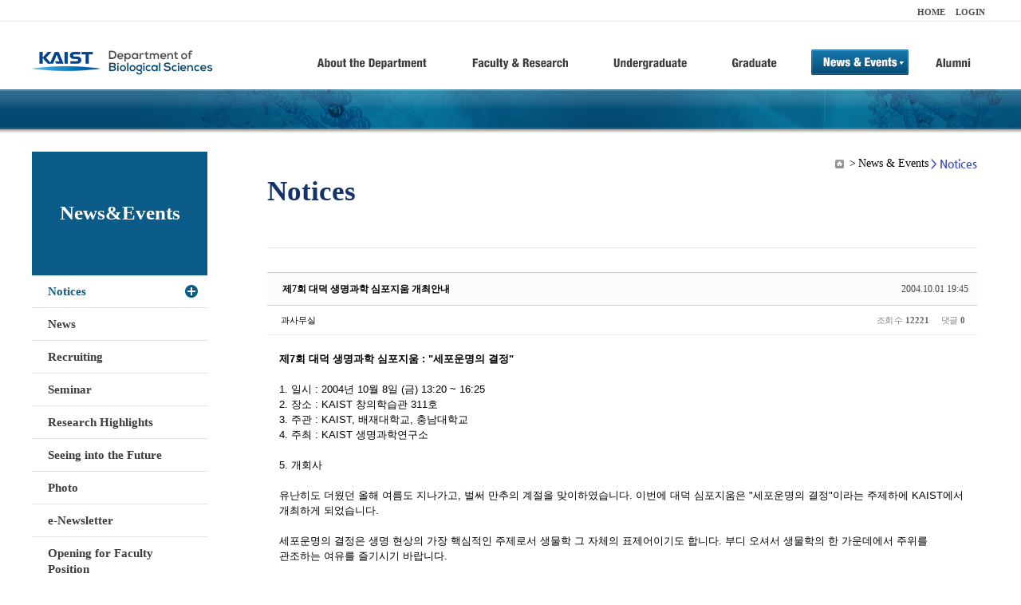

--- FILE ---
content_type: text/html; charset=UTF-8
request_url: https://bio.kaist.ac.kr/index.php?mid=bio_notice&page=15&order_type=asc&document_srl=3826&sort_index=readed_count
body_size: 10501
content:
<!DOCTYPE html>
<html lang="ko">
<head>
<!-- META -->
<meta charset="utf-8">
<meta name="Generator" content="XpressEngine">
<meta http-equiv="X-UA-Compatible" content="IE=edge">
<!-- TITLE -->
<title>생명과학과</title>
<!-- CSS -->
<link rel="stylesheet" href="/common/css/xe.min.css?20170912235542" />
<link rel="stylesheet" href="/common/js/plugins/ui/jquery-ui.min.css?20170912235542" />
<link rel="stylesheet" href="https://maxcdn.bootstrapcdn.com/font-awesome/4.2.0/css/font-awesome.min.css" />
<link rel="stylesheet" href="/modules/board/skins/sketchbook5/css/board.css?20180827100406" />
<!--[if lt IE 9]><link rel="stylesheet" href="/modules/board/skins/sketchbook5/css/ie8.css?20150813145402" />
<![endif]--><link rel="stylesheet" href="/modules/editor/styles/ckeditor_light/style.css?20170912235544" />
<!-- JS -->
<!--[if lt IE 9]><script src="/common/js/jquery-1.x.min.js?20200331145117"></script>
<![endif]--><!--[if gte IE 9]><!--><script src="/common/js/jquery.min.js?20200331145117"></script>
<!--<![endif]--><script src="/common/js/x.min.js?20200331145117"></script>
<script src="/common/js/xe.min.js?20200331145117"></script>
<script src="/modules/board/tpl/js/board.min.js?20200331145120"></script>
<!-- RSS -->
<!-- ICON -->

<script>
						if(!captchaTargetAct) {var captchaTargetAct = [];}
						captchaTargetAct.push("procBoardInsertDocument","procBoardInsertComment","procIssuetrackerInsertIssue","procIssuetrackerInsertHistory","procTextyleInsertComment");
						</script>
<script>
						if(!captchaTargetAct) {var captchaTargetAct = [];}
						captchaTargetAct.push("procMemberFindAccount","procMemberResendAuthMail","procMemberInsert");
						</script>

<link rel="canonical" href="https://bio.kaist.ac.kr/index.php?mid=bio_notice&amp;document_srl=3826" />
<meta name="description" content="제7회 대덕 생명과학 심포지움 : &quot;세포운명의 결정&quot; 1. 일시 : 2004년 10월 8일 (금) 13:20 ~ 16:25 2. 장소 : KAIST 창의학습관 311호 3. 주관 : KAIST, 배재대학교, 충남대학교 4. 주최 : KAIST 생명과학연구소 5. 개회사 유난히도 더웠던 올해 여름도 지나가고, 벌써 만추의 계절을 맞이하였습니다. 이번에 대덕 심포지움은 &quot;세포운명의 결정&quot;이라는 주제하에 KAIST에서 개최하게 되었습니다. 세포운명의 결정은..." />
<meta property="og:locale" content="ko_KR" />
<meta property="og:type" content="article" />
<meta property="og:url" content="https://bio.kaist.ac.kr/index.php?mid=bio_notice&amp;document_srl=3826" />
<meta property="og:title" content="교수진 - 제7회 대덕 생명과학 심포지움 개최안내" />
<meta property="og:description" content="제7회 대덕 생명과학 심포지움 : &quot;세포운명의 결정&quot; 1. 일시 : 2004년 10월 8일 (금) 13:20 ~ 16:25 2. 장소 : KAIST 창의학습관 311호 3. 주관 : KAIST, 배재대학교, 충남대학교 4. 주최 : KAIST 생명과학연구소 5. 개회사 유난히도 더웠던 올해 여름도 지나가고, 벌써 만추의 계절을 맞이하였습니다. 이번에 대덕 심포지움은 &quot;세포운명의 결정&quot;이라는 주제하에 KAIST에서 개최하게 되었습니다. 세포운명의 결정은..." />
<meta property="article:published_time" content="2004-10-01T19:45:03+09:00" />
<meta property="article:modified_time" content="2004-10-01T19:45:03+09:00" />
<style type="text/css">
</style>
<style data-id="bdCss">
.bd em,.bd .color{color:#333333;}
.bd .shadow{text-shadow:1px 1px 1px ;}
.bd .bolder{color:#333333;text-shadow:2px 2px 4px ;}
.bd .bg_color{background-color:#333333;}
.bd .bg_f_color{background-color:#333333;background:-webkit-linear-gradient(#FFF -50%,#333333 50%);background:linear-gradient(to bottom,#FFF -50%,#333333 50%);}
.bd .border_color{border-color:#333333;}
.bd .bx_shadow{box-shadow:0 0 2px ;}
.viewer_with.on:before{background-color:#333333;box-shadow:0 0 2px #333333;}
.bd_zine.zine li:first-child,.bd_tb_lst.common_notice tr:first-child td{margin-top:2px;border-top:1px solid #DDD}
.bd_zine .info b,.bd_zine .info a{color:;}
.bd_zine.card h3{color:#333333;}
.bd_tb_lst{margin-top:0}
.bd_tb_lst .cate span,.bd_tb_lst .author span,.bd_tb_lst .last_post small{max-width:px}
</style>
<link rel="stylesheet" type="text/css" href="/layouts/jit_basic_resources/common/css/common.css" />
<link rel="stylesheet" type="text/css" href="/layouts/jit_basic_resources/common/css/sub.css" />
<meta charset="utf-8" /><script>
//<![CDATA[
var current_url = "https://bio.kaist.ac.kr/?mid=bio_notice&page=15&order_type=asc&document_srl=3826&sort_index=readed_count";
var request_uri = "https://bio.kaist.ac.kr/";
var current_mid = "bio_notice";
var waiting_message = "서버에 요청 중입니다. 잠시만 기다려주세요.";
var ssl_actions = new Array();
var default_url = "https://bio.kaist.ac.kr/";
var enforce_ssl = true;xe.current_lang = "ko";
xe.cmd_find = "찾기";
xe.cmd_cancel = "취소";
xe.cmd_confirm = "확인";
xe.msg_no_root = "루트는 선택 할 수 없습니다.";
xe.msg_no_shortcut = "바로가기는 선택 할 수 없습니다.";
xe.msg_select_menu = "대상 메뉴 선택";
//]]>
</script>
</head>
<body>
 
 <!-- 
작성날짜 : 2015-07-09
관리 : 진인포텍
-->
<!DOCTYPE html>
<html lang="ko">
<head>
	
<title>KAIST 생명과학과동창회</title>
<!-- css link -->


<!-- <script src="/layouts/jit_basic_resources/common/js/jquery-1.4.4.min.js"></script> -->
<script src="/layouts/jit_basic_resources/common/js/javascript.js" type="text/javascript"></script>

<script type="text/javascript">
	document.oncontextmenu = new Function('return false');   //우클릭방지
	document.ondragstart = new Function('return false'); // 드래그 방지
</script>
</head>
<body>
<ul id="skipNavi">
	<li><a href="#lnb">주메뉴 바로가기</a></li>
	<li><a href="#content">본문 바로가기</a></li>
</ul>
<div id="headWrap">
	<div id="header">
		<div class="layoutDisplay">
			<div id="fmilySite">
				<ul id="gnb" class="ft_right">
		<li><a href="/">HOME</a></li>
			<li><a href="/index.php?mid=account&act=dispMemberLoginForm">LOGIN</a></li>
		<!-- <li><a href="/index.php?mid=Account&act=dispMemberSignUpForm">JOIN</a></li> -->
		</ul>
	
			</div>
			<h1 id="logo"><a href="/"><img src="/layouts/jit_basic_resources/common/images/common/logo.jpg" alt="새내기의꿈, 여러분과 함께 하고 싶습니다." /></a></h1>
				<div class="tm_box">
				<ul id="tm">
					<li><a href="/./index.php?mid=bio_intro"><img src="/layouts/jit_basic_resources/common/images/common//menu01.jpg" alt="학과소개(About the Department)"/></a>
						 <ul class="submenu1">
														<li><a href="/./index.php?mid=bio_intro" class="">Introduction</a></li>
														<li><a href="/./index.php?mid=bio_office" class="">Staff</a></li>
														<li><a href="/./index.php?mid=bio_labguide" class="">Lab Location</a></li>
														<li><a href="/./index.php?mid=bio_contact" class="">Contact US</a></li>
														<li><a href="/./index.php?mid=bio_schedule" class="">Reservation</a></li>
						</ul>
					</li>
					<li><a href="/./index.php?mid=bio_faculty&category=202"><img src="/layouts/jit_basic_resources/common/images/common/menu02.jpg" alt="교수/연구(Faculty&Research)"/></a>
						<ul class="submenu2">
														<li><a href="/./index.php?mid=bio_faculty&category=202" class="">Faculty</a></li>
														<li><a href="http://biocore.kaist.ac.kr/" class="" target="_blank">Facilities</a></li>
														<li><a href="/./index.php?mid=bio_research_1" class="">Research Groups</a></li>
														<li><a href="/./index.php?mid=bio_major_research" class="">Major Research Unit</a></li>
							
														<!-- // <li><a href="/layouts/jit_basic_resources/common/images/data/major_research.pdf"  target="_blank">Research Fields & Major accomplishments</a></li>--!>
								
						</ul>
					</li>
					<li><a href="/./index.php?mid=bio_curriculum"><img src="/layouts/jit_basic_resources/common/images/common/menu03.jpg" alt="학부(Undergraduate)"/></a>
						<ul class="submenu3">
														<li><a href="/./index.php?mid=bio_curriculum" class="">Curriculum</a>
								<ul>
									<li><a href="/./index.php?mid=bio_curriculum"  class="" style="font-size:14px">International</a></li>
									<li><a href="/./index.php?mid=bio_curriculum_ko" class="">Korean</a>
									
								</ul>
							</li>
														<li><a href="/./index.php?mid=bio_courses" class="">Courses</a>
								<ul>
									<li><a href="/./index.php?mid=bio_courses"  class="" style="font-size:14px">International</a></li>
									<li><a href="/./index.php?mid=bio_courses_ko" class="">Korean</a>
								</ul>
							</li>
														<li><a href="https://admission.kaist.ac.kr/undergraduate" target="_blank" class="">Admission</a>
						
							</li>
							
				
						</ul>
					</li>
					<li><a href="/./index.php?mid=page_xqXQ50"><img src="/layouts/jit_basic_resources/common/images/common/menu04.jpg" alt="대학원(Graduate)"/></a>
						<ul class="submenu4">
														<li><a href="/./index.php?mid=page_xqXQ50" class="">Curriculum</a>
								<ul>
									<li><a href="/./index.php?mid=page_xqXQ50"  class="" style="font-size:14px">International</a></li>
									<li><a href="/./index.php?mid=page_pIhv13" class="">Korean</a>
									
								</ul>
							</li>
														<li><a href="/./index.php?mid=page_DkxU76" class="">Courses</a>
								<ul>
									<li><a href="/./index.php?mid=page_DkxU76"  class="" style="font-size:14px">International</a></li>
									<li><a href="/./index.php?mid=page_sIDM32" class="">Korean</a>
									
								</ul>
							</li>
														<li><a href="https://admission.kaist.ac.kr/graduate" target="_blank" class="">Admission</a>
						
							</li>
		
							
						</ul>
					</li>
					<li><a href="/./index.php?mid=bio_notice"><img src="/layouts/jit_basic_resources/common/images/common/menu05.jpg" alt="뉴스&이벤트(News&Events)"/></a>
						<ul class="submenu5">
							
														<li><a href="/./index.php?mid=bio_notice" class="_son">Notices</a></li>
														<li><a href="/./index.php?mid=bio_news" class="">News</a></li>
														<li><a href="/./index.php?mid=bio_recruiting" class="">Recruiting</a></li>
														<li><a href="/./index.php?mid=bio_seminar" class="">Seminar</a></li>
														<li><a href="/./index.php?mid=bio_research_highlights" class="">Research Highlights</a></li>
							
														<li><a href="/./index.php?mid=bio_seeing_into" class="">Seeing into the Future</a></li>
														<li><a href="/./index.php?mid=bio_photo" class="">Photo</a></li>
														<li><a href="/./index.php?mid=bio_newsletter" class="">e-Newsletter</a></li>
														<li><a href="https://kaist.ac.kr/kr/html/footer/0814.html?mode=V&no=d6b86ffd2396e4d3e649058d932218e9" target="_blank" class="">Opening for Faculty Position</a></li>
														<!-- <li><a href="/./index.php?mid=google_calendar" class="">Seminar Schedule</a></li> -->
						</ul>
					</li>
					<li><a href="http://bioalumni.kaist.ac.kr/" target="_blank"><img src="/layouts/jit_basic_resources/common/images/common/menu06.jpg" alt="연구뉴스(Research News)"/></a></li>
					<!-- <li><a href="/./index.php?mid=bio_alumni"><img src="/layouts/jit_basic_resources/common/images/common/menu06.jpg" alt="alumni"/></a>
						<ul class="submenu5">
						
							<li><a href="/./index.php?mid=bio_alumni" class="">Alumni</a></li>
						</ul>
					</li> -->
				</ul>
				
			
							
				<script type="text/javascript">topMenu1_aab(5);</script>
		
	</div>
	
		</div>
	</div>
</div>
<div id="conetntWrap">
	<div id="contents">
		<div id="conBody" class="layoutDisplay">
					<div id="leftSection">
														<h2 id="leftmnueTitle">News&Events</h2>
	<ul id="leftMenu">
		
			
			<li><a href="/./index.php?mid=bio_notice" class="_on">Notices</a></li>
					<li><a href="/./index.php?mid=bio_news" class="">News</a></li>
					<li><a href="/./index.php?mid=bio_recruiting" class="">Recruiting</a></li>
					<li><a href="/./index.php?mid=bio_seminar" class="">Seminar</a></li>
					<li><a href="/./index.php?mid=bio_research_highlights" class="">Research Highlights</a></li>
					<li><a href="/./index.php?mid=bio_seeing_into" class="">Seeing into the Future</a></li>
		
					<li><a href="/./index.php?mid=bio_photo" class="">Photo</a></li>
					<li><a href="/./index.php?mid=bio_newsletter" class="">e-Newsletter</a></li>
		
		
					<li><a href="https://kaist.ac.kr/kr/html/footer/0814.html?mode=V&no=1f1eaf4b67588ace0db9fdcde1dc4be2" target="_blank" class="">Opening for Faculty Position</a></li>
					<!-- <li><a href="/./index.php?mid=google_calendar" class="">Seminar Schedule</a></li> -->
	</ul>
	 
	
			</div>
			<div id="rightSection">
				<div id="conHead">
							<!-- 타이틀 및 현재위치 -->				
					<!-- /타이틀 및 현재위치 -->
<!-- <i style="font-size:26px;"> -->
<ul id="conNavi">
	<!-- <li>Home</li> -->
	<li>News & Events</li>
	<li>Notices</li>
</ul>
		<h3 id="conTitle">Notices</h3>
		
				</div>
						<div id="content">
					<!-- 컨텐츠 표시 -->
						<!--#JSPLUGIN:ui--><script>//<![CDATA[
var lang_type = "ko";
var bdLogin = "로그인 하시겠습니까?@https://bio.kaist.ac.kr/index.php?mid=bio_notice&page=15&order_type=asc&document_srl=3826&sort_index=readed_count&act=dispMemberLoginForm";
jQuery(function($){
	board('#bd_160_3826');
	$.cookie('bd_viewer_font',$('body').css('font-family'));
});
//]]></script>
<div></div><div id="bd_160_3826" class="bd   small_lst_btn1" data-default_style="list" data-bdFilesType="">
<div class="rd rd_nav_style2 clear" style="padding:;" data-docSrl="3826">
	
	<div class="rd_hd clear" style="margin:0 -15px 20px">
		
		<div class="board clear " style=";">
			<div class="top_area ngeb" style=";">
								<div class="fr">
										<span class="date m_no">2004.10.01 19:45</span>				</div>
				<h1 class="np_18px"><a href="https://bio.kaist.ac.kr/index.php?document_srl=3826">제7회 대덕 생명과학 심포지움 개최안내</a></h1>
			</div>
			<div class="btm_area clear">
								<div class="side">
					<a href="#popup_menu_area" class="nick member_0" onclick="return false">과사무실</a>																								</div>
				<div class="side fr">
																																			<span>조회 수 <b>12221</b></span>					
					<span>댓글 <b>0</b></span>									</div>
				
							</div>
		</div>		
		
		
				
				
				
				
		
			</div>
	
		
	<div class="rd_body clear">
		
				
				
				<article><!--BeforeDocument(3826,0)--><div class="document_3826_0 xe_content"><b>제7회 대덕 생명과학 심포지움 : "세포운명의 결정"</b><br />
<br />
1. 일시 : 2004년 10월 8일 (금) 13:20 ~ 16:25<br />
2. 장소 : KAIST 창의학습관 311호<br />
3. 주관 : KAIST, 배재대학교, 충남대학교<br />
4. 주최 : KAIST 생명과학연구소 <br />
<br />
5. 개회사<br />
<br />
유난히도 더웠던 올해 여름도 지나가고, 벌써 만추의 계절을 맞이하였습니다. 이번에 대덕 심포지움은 "세포운명의 결정"이라는 주제하에 KAIST에서 개최하게 되었습니다.<br />
<br />
세포운명의 결정은 생명 현상의 가장 핵심적인 주제로서 생물학 그 자체의 표제어이기도 합니다. 부디 오셔서 생물학의 한 가운데에서 주위를 관조하는 여유를 즐기시기 바랍니다. <br />
<br />
심포지움을 준비하시느라 애쓰신 관계자 여러분의 노고에 감사드립니다.<br />
<br />
                                                <b>KAIST 생명과학연구소 소장 조철오</b><br />
<br />
<br />
<br />
6. 식순<br />
1) 13:20 ~ 13:30  진행 : 고규영 교수 (KAIST)<br />
    개회사 : 조철오 교수 (KAIST 생명과학연구소 소장)<br />
2) 13:30 ~ 14:00  좌장 : 서경훈 교수 (배재대학교)<br />
    연사 : 채순기 교수 (배재대학교)<br />
             Modulation of Sexual Development in <i>Aspergillus nidulans</i>.  <br />
3) 14:00 ~ 15:00  좌장 : 임헌만 교수 (충남대학교)<br />
    연사 : 송민호 교수 (충남대학교)<br />
             Thyroid Carcinogenesis: Current Fingings and Future Perspectives.<br />
    연사 : 조형택 교수 (충남대학교)<br />
             Conservation of Cell Type-specific Genes and Their Regulation.<br />
<br />
※ 15:00 ~ 15:15 Break Time<br />
<br />
4) 15:15 ~ 16:15  좌장 : 고규영 교수 (KAIST)<br />
    연사 : 임대식 교수 (KAIST)<br />
             Control of APC-CDC20 by the Tumor Suppressor Rassfia. <br />
    연사 : 권기선 박사 (한국생명공학연구원 책임연구원)<br />
             Thioredoxin Modulates Activator Protein 1(AP-1) Activity and p27Kip1 <br />
             Degradation through Direct Interaction with Jab1.<br />
5) 16:15 ~ 16:25  진행 : 고규영 교수 (KAIST)<br />
    폐회사 : 최관삼 교수 (충남대학교 생명과학교연구소 소장)<br />
</div><!--AfterDocument(3826,0)--></article>
				
					</div>
	
	<div class="rd_ft">
		
				
		<div class="bd_prev_next clear">
						<div>
				<a class="bd_rd_prev bubble no_bubble fl" href="https://bio.kaist.ac.kr/index.php?mid=bio_notice&amp;page=15&amp;order_type=asc&amp;document_srl=3812&amp;sort_index=readed_count">
					<!-- <span class="p"><em class="link"><i class="fa fa-angle-left"></i> Prev</em> 2004년도 후기 석박사 모집요강</span> -->
					<i class="fa fa-angle-left"></i>
					<span class="wrp prev_next">
						<span class="speech">
														<b>2004년도 후기 석박사 모집요강</b>
							<span><em>2004.06.08</em><small>by </small>과사무실</span>
						</span><i class="edge"></i>
						<i class="ie8_only bl"></i><i class="ie8_only br"></i>
					</span>
				</a>				
								<a class="bd_rd_next bubble no_bubble fr" href="https://bio.kaist.ac.kr/index.php?mid=bio_notice&amp;page=15&amp;order_type=asc&amp;document_srl=3869&amp;sort_index=readed_count">
					<!-- <span class="p">2008학년도 대학원 신입생 전기1차 모집요강 <em class="link">Next <i class="fa fa-angle-right"></i></em></span> -->
					<i class="fa fa-angle-right"></i>
					<span class="wrp prev_next">
						<span class="speech">
														<b>2008학년도 대학원 신입생 전기1차 모집요강</b>
							<span><em>2007.06.18</em><small>by </small>과사무실</span>
						</span><i class="edge"></i>
						<i class="ie8_only bl"></i><i class="ie8_only br"></i>
					</span>
				</a>			</div>
					</div>		
		
		
		
		
		 
		
		<!--  -->
				
		<div class="rd_ft_nav clear">
			<a class="btn_img fl" href="https://bio.kaist.ac.kr/index.php?mid=bio_notice&amp;page=15&amp;order_type=asc&amp;sort_index=readed_count"><i class="fa fa-bars"></i> 목록</a>
			
			<!-- <div class="rd_nav img_tx to_sns fl" data-url="https://bio.kaist.ac.kr/index.php?document_srl=3826?l=ko" data-title="%EC%A0%9C7%ED%9A%8C+%EB%8C%80%EB%8D%95+%EC%83%9D%EB%AA%85%EA%B3%BC%ED%95%99+%EC%8B%AC%ED%8F%AC%EC%A7%80%EC%9B%80+%EA%B0%9C%EC%B5%9C%EC%95%88%EB%82%B4">
	<a class="" href="#" data-type="facebook" title="To Facebook"><i class="ico_sns16 facebook"></i><strong> Facebook</strong></a>
	<a class="" href="#" data-type="twitter" title="To Twitter"><i class="ico_sns16 twitter"></i><strong> Twitter</strong></a>
	<a class="" href="#" data-type="google" title="To Google"><i class="ico_sns16 google"></i><strong> Google</strong></a>
	<a class="" href="#" data-type="pinterest" title="To Pinterest"><i class="ico_sns16 pinterest"></i><strong> Pinterest</strong></a>
</div> -->
		
		<!--  -->			
						<div class="rd_nav img_tx fr m_btn_wrp">
				<a class="edit" href="https://bio.kaist.ac.kr/index.php?mid=bio_notice&amp;page=15&amp;order_type=asc&amp;document_srl=3826&amp;sort_index=readed_count&amp;act=dispBoardWrite"><i class="ico_16px write"></i>수정</a>
	<a class="edit" href="https://bio.kaist.ac.kr/index.php?mid=bio_notice&amp;page=15&amp;order_type=asc&amp;document_srl=3826&amp;sort_index=readed_count&amp;act=dispBoardDelete"><i class="ico_16px delete"></i>삭제 </a>
	
</div>					</div>
	</div>
	
	
	<div><a href="/index.php?mid=bio_donate"><img src="/layouts/jit_basic_resources/common/images/common/bio_donate_btn.jpg"></a></div>
	<div class="fdb_lst_wrp  " style="display:none;">
		<div id="3826_comment" class="fdb_lst clear  ">
			
						
									<div class="cmt_editor">
<label for="editor_3826" class="cmt_editor_tl fl"><em>✔</em><strong>댓글 쓰기</strong></label>
<div class="editor_select bubble fr m_no" title="※ 주의 : 페이지가 새로고침됩니다">
	<!-- <a class="tg_btn2" href="#" data-href="#editor_select"><em class="fa fa-info-circle bd_info_icon"></em> 에디터 선택하기</a> -->
	<div id="editor_select" class="tg_cnt2 wrp m_no"><button type="button" class="tg_blur2"></button>
		<a class="on" href="#" onclick="jQuery.cookie('bd_editor','simple');location.reload();return false"><em>✔ </em>텍스트 모드</a>
		<a href="#" onclick="jQuery.cookie('bd_editor','editor');location.reload();return false"><em>✔ </em>에디터 모드</a>
				<span class="edge"></span><button type="button" class="tg_blur2"></button>
		<i class="ie8_only bl"></i><i class="ie8_only br"></i>
	</div></div><div class="bd_wrt clear">
	<div class="simple_wrt">
		<!-- <span class="profile img no_img">?</span> -->
		<div class="text">
			<a class="cmt_disable bd_login" href="#">댓글 쓰기 권한이 없습니다. 로그인 하시겠습니까?</a>					</div>
		<input type="button" value="등록" disabled="disabled" class="bd_btn" />
	</div>
</div>
</div>							
									<div id="cmtPosition" aria-live="polite"></div>
							
																	</div>
	</div>	
	</div>
<hr id="rd_end_3826" class="rd_end clear" /><div class="bd_lst_wrp">
<div class="tl_srch clear">
	
			
	<div class="bd_faq_srch">
		<form action="https://bio.kaist.ac.kr/" method="get" onsubmit="return procFilter(this, search)" ><input type="hidden" name="act" value="" />
	<input type="hidden" name="vid" value="" />
	<input type="hidden" name="mid" value="bio_notice" />
	<input type="hidden" name="category" value="" />
	<table class="bd_tb">
		<tr>
			<td>
				<span class="select itx">
					<select name="search_target">
						<option value="title_content">제목+내용</option><option value="title">제목</option><option value="content">내용</option><option value="comment">댓글</option><option value="user_name">이름</option><option value="nick_name">닉네임</option><option value="user_id">아이디</option><option value="tag">태그</option>					</select>
				</span>
			</td>
			<td class="itx_wrp">
				<input type="text" name="search_keyword" value="" class="itx srch_itx" />
			</td>
			<td>
				<button type="submit" onclick="jQuery(this).parents('form').submit();return false" class="bd_btn">검색</button>
							</td>
		</tr>
	</table>
</form>	</div></div>
<div class="cnb_n_list">
	
</div>
		<table class="bd_lst bd_tb_lst bd_tb">
	<caption class="blind">List of Articles</caption>
	<thead class="bg_f_f9">
		
		<tr>
						<th scope="col" class="no"><span><a href="https://bio.kaist.ac.kr/index.php?mid=bio_notice&amp;page=15&amp;order_type=desc&amp;document_srl=3826&amp;sort_index=readed_count" title="내림차순">번호</a></span></th>																																													<th scope="col" class="title"><span><a href="https://bio.kaist.ac.kr/index.php?mid=bio_notice&amp;page=15&amp;order_type=desc&amp;document_srl=3826&amp;sort_index=title">제목</a></span></th>
																																										<th scope="col"><span>글쓴이</span></th>																																													<th scope="col"><span><a href="https://bio.kaist.ac.kr/index.php?mid=bio_notice&amp;page=15&amp;order_type=desc&amp;document_srl=3826&amp;sort_index=regdate">날짜</a></span></th>																																													<th scope="col" class="m_no"><span><a href="https://bio.kaist.ac.kr/index.php?mid=bio_notice&amp;page=15&amp;order_type=desc&amp;document_srl=3826&amp;sort_index=readed_count">조회 수<i class="arrow up"></i></a></span></th>														</tr>
	</thead>
	<tbody>
		
		<tr class="notice">
						<td class="no">
				<strong>공지</strong>			</td>																																													<td class="title">
				<a href="https://bio.kaist.ac.kr/index.php?mid=bio_notice&amp;page=15&amp;order_type=asc&amp;document_srl=35460&amp;sort_index=readed_count"><strong>2026 동계 Bio URP 참가자 모집 [신청기간: 2025.11.17(월)-2025.11.28(금)]</strong></a>
																				<span class="extraimages"><img src="https://bio.kaist.ac.kr/modules/document/tpl/icons/file.gif" alt="file" title="file" style="margin-right:2px;" /></span>
			</td>
																																										<td class="author"><span><a href="#popup_menu_area" class="member_12956" onclick="return false">생명과학과</a></span></td>																																													<td class="time">2025.11.10</td>																																													<td class="m_no">4460</td>														</tr><tr class="notice">
						<td class="no">
				<strong>공지</strong>			</td>																																													<td class="title">
				<a href="https://bio.kaist.ac.kr/index.php?mid=bio_notice&amp;page=15&amp;order_type=asc&amp;document_srl=35377&amp;sort_index=readed_count"><strong><span style="font-weight:bold;">[CA (Counseling Assistant) 프로그램 운영 안내]</span></strong></a>
																				<span class="extraimages"><img src="https://bio.kaist.ac.kr/modules/document/tpl/icons/file.gif" alt="file" title="file" style="margin-right:2px;" /></span>
			</td>
																																										<td class="author"><span><a href="#popup_menu_area" class="member_12956" onclick="return false">생명과학과</a></span></td>																																													<td class="time">2025.10.20</td>																																													<td class="m_no">1408</td>														</tr><tr class="notice">
						<td class="no">
				<strong>공지</strong>			</td>																																													<td class="title">
				<a href="https://bio.kaist.ac.kr/index.php?mid=bio_notice&amp;page=15&amp;order_type=asc&amp;document_srl=35345&amp;sort_index=readed_count"><strong><span style="font-weight:bold;">Revised (2025-04-21) :생명과학과 박사학위논문계획서 및 자격시험 가이드 라인 ( Ph.D. Thesis Proposal and Qualifying Examination Guidlines)</span></strong></a>
																				<span class="extraimages"><img src="https://bio.kaist.ac.kr/modules/document/tpl/icons/file.gif" alt="file" title="file" style="margin-right:2px;" /></span>
			</td>
																																										<td class="author"><span><a href="#popup_menu_area" class="member_12956" onclick="return false">생명과학과</a></span></td>																																													<td class="time">2025.10.13</td>																																													<td class="m_no">1533</td>														</tr><tr class="notice">
						<td class="no">
				<strong>공지</strong>			</td>																																													<td class="title">
				<a href="https://bio.kaist.ac.kr/index.php?mid=bio_notice&amp;page=15&amp;order_type=asc&amp;document_srl=33673&amp;sort_index=readed_count"><strong><span style="font-weight:bold;">[학위수여식] 2025년도 2월 학위수여식 안내 2025 Commencement Ceremony</span></strong></a>
																				<span class="extraimages"><img src="https://bio.kaist.ac.kr/modules/document/tpl/icons/file.gif" alt="file" title="file" style="margin-right:2px;" /></span>
			</td>
																																										<td class="author"><span><a href="#popup_menu_area" class="member_12956" onclick="return false">생명과학과</a></span></td>																																													<td class="time">2024.12.10</td>																																													<td class="m_no">8641</td>														</tr><tr class="notice">
						<td class="no">
				<strong>공지</strong>			</td>																																													<td class="title">
				<a href="https://bio.kaist.ac.kr/index.php?mid=bio_notice&amp;page=15&amp;order_type=asc&amp;document_srl=31563&amp;sort_index=readed_count"><strong><span style="font-weight:bold;">[안내] Post-doc 공고 게시물은 Recruiting 게시판으로 이전되었습니다.</span></strong></a>
																				<span class="extraimages"></span>
			</td>
																																										<td class="author"><span><a href="#popup_menu_area" class="member_12956" onclick="return false">생명과학과</a></span></td>																																													<td class="time">2023.12.06</td>																																													<td class="m_no">9734</td>														</tr><tr class="notice">
						<td class="no">
				<strong>공지</strong>			</td>																																													<td class="title">
				<a href="https://bio.kaist.ac.kr/index.php?mid=bio_notice&amp;page=15&amp;order_type=asc&amp;document_srl=27605&amp;sort_index=readed_count"><strong><span style="font-weight:bold;">생명과학과 2021년 학과설명회 동영상</span></strong></a>
																				<span class="extraimages"></span>
			</td>
																																										<td class="author"><span><a href="#popup_menu_area" class="member_12956" onclick="return false">생명과학과</a></span></td>																																													<td class="time">2021.11.25</td>																																													<td class="m_no">12766</td>														</tr>		
		<tr>
						<td class="no">
								173			</td>																																													<td class="title">
				
								<a href="https://bio.kaist.ac.kr/index.php?mid=bio_notice&amp;page=15&amp;order_type=asc&amp;document_srl=3830&amp;sort_index=readed_count" class="hx" data-viewer="https://bio.kaist.ac.kr/index.php?mid=bio_notice&amp;order_type=asc&amp;document_srl=3830&amp;sort_index=readed_count&amp;listStyle=viewer">
					생명과학과 사은회 안내				</a>
																								<span class="extraimages"></span>
							</td>
																																										<td class="author"><span><a href="#popup_menu_area" class="member_0" onclick="return false">과사무실</a></span></td>																																													<td class="time" title="16:38">2004.11.25</td>																																													<td class="m_no">12002</td>														</tr><tr>
						<td class="no">
								172			</td>																																													<td class="title">
				
								<a href="https://bio.kaist.ac.kr/index.php?mid=bio_notice&amp;page=15&amp;order_type=asc&amp;document_srl=3814&amp;sort_index=readed_count" class="hx" data-viewer="https://bio.kaist.ac.kr/index.php?mid=bio_notice&amp;order_type=asc&amp;document_srl=3814&amp;sort_index=readed_count&amp;listStyle=viewer">
					2004년도 박사과정 자격시험 안내				</a>
																								<span class="extraimages"></span>
							</td>
																																										<td class="author"><span><a href="#popup_menu_area" class="member_0" onclick="return false">과사무실</a></span></td>																																													<td class="time" title="16:16">2004.06.14</td>																																													<td class="m_no">12033</td>														</tr><tr>
						<td class="no">
								171			</td>																																													<td class="title">
				
								<a href="https://bio.kaist.ac.kr/index.php?mid=bio_notice&amp;page=15&amp;order_type=asc&amp;document_srl=13037&amp;sort_index=readed_count" class="hx" data-viewer="https://bio.kaist.ac.kr/index.php?mid=bio_notice&amp;order_type=asc&amp;document_srl=13037&amp;sort_index=readed_count&amp;listStyle=viewer">
					학위논문심사 및 제출일정 안내(‘16. 2 졸업예정자) / Schedule of Completion and Submission of Dissertations(Prospective Graduates in Feb. 2016)				</a>
																								<span class="extraimages"><img src="https://bio.kaist.ac.kr/modules/document/tpl/icons/file.gif" alt="file" title="file" style="margin-right:2px;" /></span>
							</td>
																																										<td class="author"><span><a href="#popup_menu_area" class="member_12956" onclick="return false">생명과학과</a></span></td>																																													<td class="time" title="09:24">2015.09.08</td>																																													<td class="m_no">12033</td>														</tr><tr>
						<td class="no">
								170			</td>																																													<td class="title">
				
								<a href="https://bio.kaist.ac.kr/index.php?mid=bio_notice&amp;page=15&amp;order_type=asc&amp;document_srl=14806&amp;sort_index=readed_count" class="hx" data-viewer="https://bio.kaist.ac.kr/index.php?mid=bio_notice&amp;order_type=asc&amp;document_srl=14806&amp;sort_index=readed_count&amp;listStyle=viewer">
					Open Postdoctoral Fellow in The University of Texas M.D. Anderson Cancer Center				</a>
																								<span class="extraimages"><img src="https://bio.kaist.ac.kr/modules/document/tpl/icons/file.gif" alt="file" title="file" style="margin-right:2px;" /><i class="attached_image" title="Image"></i></span>
							</td>
																																										<td class="author"><span><a href="#popup_menu_area" class="member_12956" onclick="return false">생명과학과</a></span></td>																																													<td class="time" title="09:15">2016.07.06</td>																																													<td class="m_no">12063</td>														</tr><tr>
						<td class="no">
								169			</td>																																													<td class="title">
				
								<a href="https://bio.kaist.ac.kr/index.php?mid=bio_notice&amp;page=15&amp;order_type=asc&amp;document_srl=3860&amp;sort_index=readed_count" class="hx" data-viewer="https://bio.kaist.ac.kr/index.php?mid=bio_notice&amp;order_type=asc&amp;document_srl=3860&amp;sort_index=readed_count&amp;listStyle=viewer">
					2006학년도 학사과정 무학과 학생을 위한 학과/전공별 설명회 안내				</a>
																								<span class="extraimages"></span>
							</td>
																																										<td class="author"><span><a href="#popup_menu_area" class="member_0" onclick="return false">과사무실</a></span></td>																																													<td class="time" title="09:34">2006.11.01</td>																																													<td class="m_no">12070</td>														</tr><tr>
						<td class="no">
								168			</td>																																													<td class="title">
				
								<a href="https://bio.kaist.ac.kr/index.php?mid=bio_notice&amp;page=15&amp;order_type=asc&amp;document_srl=3839&amp;sort_index=readed_count" class="hx" data-viewer="https://bio.kaist.ac.kr/index.php?mid=bio_notice&amp;order_type=asc&amp;document_srl=3839&amp;sort_index=readed_count&amp;listStyle=viewer">
					2005년도 박사과정 자격시험 안내				</a>
																								<span class="extraimages"></span>
							</td>
																																										<td class="author"><span><a href="#popup_menu_area" class="member_0" onclick="return false">과사무실</a></span></td>																																													<td class="time" title="10:53">2005.07.11</td>																																													<td class="m_no">12070</td>														</tr><tr>
						<td class="no">
								167			</td>																																													<td class="title">
				
								<a href="https://bio.kaist.ac.kr/index.php?mid=bio_notice&amp;page=15&amp;order_type=asc&amp;document_srl=16679&amp;sort_index=readed_count" class="hx" data-viewer="https://bio.kaist.ac.kr/index.php?mid=bio_notice&amp;order_type=asc&amp;document_srl=16679&amp;sort_index=readed_count&amp;listStyle=viewer">
					삼성바이오에피스 채용설명회/상담회				</a>
																								<span class="extraimages"><img src="https://bio.kaist.ac.kr/modules/document/tpl/icons/file.gif" alt="file" title="file" style="margin-right:2px;" /><i class="attached_image" title="Image"></i></span>
							</td>
																																										<td class="author"><span><a href="#popup_menu_area" class="member_12956" onclick="return false">생명과학과</a></span></td>																																													<td class="time" title="13:06">2017.03.13</td>																																													<td class="m_no">12085</td>														</tr><tr>
						<td class="no">
								166			</td>																																													<td class="title">
				
								<a href="https://bio.kaist.ac.kr/index.php?mid=bio_notice&amp;page=15&amp;order_type=asc&amp;document_srl=3924&amp;sort_index=readed_count" class="hx" data-viewer="https://bio.kaist.ac.kr/index.php?mid=bio_notice&amp;order_type=asc&amp;document_srl=3924&amp;sort_index=readed_count&amp;listStyle=viewer">
					제10회 바이오니아 시상식 (2011. 3.22)				</a>
																								<span class="extraimages"></span>
							</td>
																																										<td class="author"><span><a href="#popup_menu_area" class="member_0" onclick="return false">과사무실</a></span></td>																																													<td class="time" title="10:55">2011.03.16</td>																																													<td class="m_no">12091</td>														</tr><tr>
						<td class="no">
								165			</td>																																													<td class="title">
				
								<a href="https://bio.kaist.ac.kr/index.php?mid=bio_notice&amp;page=15&amp;order_type=asc&amp;document_srl=3804&amp;sort_index=readed_count" class="hx" data-viewer="https://bio.kaist.ac.kr/index.php?mid=bio_notice&amp;order_type=asc&amp;document_srl=3804&amp;sort_index=readed_count&amp;listStyle=viewer">
					졸업 예비사정 안내 (2004년 2월 졸업예정자)				</a>
																								<span class="extraimages"></span>
							</td>
																																										<td class="author"><span><a href="#popup_menu_area" class="member_0" onclick="return false">과사무실</a></span></td>																																													<td class="time" title="13:13">2003.09.18</td>																																													<td class="m_no">12116</td>														</tr><tr>
						<td class="no">
								164			</td>																																													<td class="title">
				
								<a href="https://bio.kaist.ac.kr/index.php?mid=bio_notice&amp;page=15&amp;order_type=asc&amp;document_srl=23627&amp;sort_index=readed_count" class="hx" data-viewer="https://bio.kaist.ac.kr/index.php?mid=bio_notice&amp;order_type=asc&amp;document_srl=23627&amp;sort_index=readed_count&amp;listStyle=viewer">
					[2020년 2월 졸업예정자 해당] 졸업정산보고서 안내 / Request to Submit the Clearance Form for Students Expecting to Graduate in Feb. 2020				</a>
																								<span class="extraimages"><img src="https://bio.kaist.ac.kr/modules/document/tpl/icons/file.gif" alt="file" title="file" style="margin-right:2px;" /></span>
							</td>
																																										<td class="author"><span><a href="#popup_menu_area" class="member_12956" onclick="return false">생명과학과</a></span></td>																																													<td class="time" title="08:45">2019.11.28</td>																																													<td class="m_no">12133</td>														</tr><tr>
						<td class="no">
								163			</td>																																													<td class="title">
				
								<a href="https://bio.kaist.ac.kr/index.php?mid=bio_notice&amp;page=15&amp;order_type=asc&amp;document_srl=3811&amp;sort_index=readed_count" class="hx" data-viewer="https://bio.kaist.ac.kr/index.php?mid=bio_notice&amp;order_type=asc&amp;document_srl=3811&amp;sort_index=readed_count&amp;listStyle=viewer">
					졸업예비사정안내 (2004년 8월 졸업예정자)				</a>
																								<span class="extraimages"></span>
							</td>
																																										<td class="author"><span><a href="#popup_menu_area" class="member_0" onclick="return false">과사무실</a></span></td>																																													<td class="time" title="10:13">2004.03.23</td>																																													<td class="m_no">12135</td>														</tr><tr>
						<td class="no">
								162			</td>																																													<td class="title">
				
								<a href="https://bio.kaist.ac.kr/index.php?mid=bio_notice&amp;page=15&amp;order_type=asc&amp;document_srl=4048&amp;sort_index=readed_count" class="hx" data-viewer="https://bio.kaist.ac.kr/index.php?mid=bio_notice&amp;order_type=asc&amp;document_srl=4048&amp;sort_index=readed_count&amp;listStyle=viewer">
					졸업예비사정표 제출 안내 / 2015. 9. 2(수)까지 / Notice for submit of Graduate pre assessment sheet				</a>
																								<span class="extraimages"><img src="https://bio.kaist.ac.kr/modules/document/tpl/icons/file.gif" alt="file" title="file" style="margin-right:2px;" /></span>
							</td>
																																										<td class="author"><span><a href="#popup_menu_area" class="member_0" onclick="return false">과사무실</a></span></td>																																													<td class="time" title="13:58">2015.08.18</td>																																													<td class="m_no">12141</td>														</tr><tr>
						<td class="no">
								161			</td>																																													<td class="title">
				
								<a href="https://bio.kaist.ac.kr/index.php?mid=bio_notice&amp;page=15&amp;order_type=asc&amp;document_srl=3872&amp;sort_index=readed_count" class="hx" data-viewer="https://bio.kaist.ac.kr/index.php?mid=bio_notice&amp;order_type=asc&amp;document_srl=3872&amp;sort_index=readed_count&amp;listStyle=viewer">
					2007학번 무학과 학과설명회 안내				</a>
																								<span class="extraimages"></span>
							</td>
																																										<td class="author"><span><a href="#popup_menu_area" class="member_0" onclick="return false">과사무실</a></span></td>																																													<td class="time" title="10:50">2007.11.14</td>																																													<td class="m_no">12167</td>														</tr><tr>
						<td class="no">
								160			</td>																																													<td class="title">
				
								<a href="https://bio.kaist.ac.kr/index.php?mid=bio_notice&amp;page=15&amp;order_type=asc&amp;document_srl=3812&amp;sort_index=readed_count" class="hx" data-viewer="https://bio.kaist.ac.kr/index.php?mid=bio_notice&amp;order_type=asc&amp;document_srl=3812&amp;sort_index=readed_count&amp;listStyle=viewer">
					2004년도 후기 석박사 모집요강				</a>
																								<span class="extraimages"></span>
							</td>
																																										<td class="author"><span><a href="#popup_menu_area" class="member_0" onclick="return false">과사무실</a></span></td>																																													<td class="time" title="14:57">2004.06.08</td>																																													<td class="m_no">12176</td>														</tr><tr class="select">
						<td class="no">
				&raquo;							</td>																																													<td class="title">
				
								<a href="https://bio.kaist.ac.kr/index.php?mid=bio_notice&amp;page=15&amp;order_type=asc&amp;document_srl=3826&amp;sort_index=readed_count" class="hx" data-viewer="https://bio.kaist.ac.kr/index.php?mid=bio_notice&amp;order_type=asc&amp;document_srl=3826&amp;sort_index=readed_count&amp;listStyle=viewer">
					제7회 대덕 생명과학 심포지움 개최안내				</a>
																								<span class="extraimages"></span>
							</td>
																																										<td class="author"><span><a href="#popup_menu_area" class="member_0" onclick="return false">과사무실</a></span></td>																																													<td class="time" title="19:45">2004.10.01</td>																																													<td class="m_no">12221</td>														</tr><tr>
						<td class="no">
								158			</td>																																													<td class="title">
				
								<a href="https://bio.kaist.ac.kr/index.php?mid=bio_notice&amp;page=15&amp;order_type=asc&amp;document_srl=3869&amp;sort_index=readed_count" class="hx" data-viewer="https://bio.kaist.ac.kr/index.php?mid=bio_notice&amp;order_type=asc&amp;document_srl=3869&amp;sort_index=readed_count&amp;listStyle=viewer">
					2008학년도 대학원 신입생 전기1차 모집요강				</a>
																								<span class="extraimages"></span>
							</td>
																																										<td class="author"><span><a href="#popup_menu_area" class="member_0" onclick="return false">과사무실</a></span></td>																																													<td class="time" title="17:49">2007.06.18</td>																																													<td class="m_no">12225</td>														</tr><tr>
						<td class="no">
								157			</td>																																													<td class="title">
				
								<a href="https://bio.kaist.ac.kr/index.php?mid=bio_notice&amp;page=15&amp;order_type=asc&amp;document_srl=14818&amp;sort_index=readed_count" class="hx" data-viewer="https://bio.kaist.ac.kr/index.php?mid=bio_notice&amp;order_type=asc&amp;document_srl=14818&amp;sort_index=readed_count&amp;listStyle=viewer">
					[수정]2016년 연구노트 경진대회(Lab Note Contest) 개최 안내(12.15일까지 제출)				</a>
																								<span class="extraimages"><img src="https://bio.kaist.ac.kr/modules/document/tpl/icons/file.gif" alt="file" title="file" style="margin-right:2px;" /></span>
							</td>
																																										<td class="author"><span><a href="#popup_menu_area" class="member_12956" onclick="return false">생명과학과</a></span></td>																																													<td class="time" title="09:27">2016.07.07</td>																																													<td class="m_no">12243</td>														</tr><tr>
						<td class="no">
								156			</td>																																													<td class="title">
				
								<a href="https://bio.kaist.ac.kr/index.php?mid=bio_notice&amp;page=15&amp;order_type=asc&amp;document_srl=14821&amp;sort_index=readed_count" class="hx" data-viewer="https://bio.kaist.ac.kr/index.php?mid=bio_notice&amp;order_type=asc&amp;document_srl=14821&amp;sort_index=readed_count&amp;listStyle=viewer">
					2016년 가을학기 시간표 안내 / 2016 Fall Semester Biological Sciences Timetable				</a>
																								<span class="extraimages"><img src="https://bio.kaist.ac.kr/modules/document/tpl/icons/file.gif" alt="file" title="file" style="margin-right:2px;" /></span>
							</td>
																																										<td class="author"><span><a href="#popup_menu_area" class="member_12956" onclick="return false">생명과학과</a></span></td>																																													<td class="time" title="09:42">2016.07.07</td>																																													<td class="m_no">12262</td>														</tr><tr>
						<td class="no">
								155			</td>																																													<td class="title">
				
								<a href="https://bio.kaist.ac.kr/index.php?mid=bio_notice&amp;page=15&amp;order_type=asc&amp;document_srl=3829&amp;sort_index=readed_count" class="hx" data-viewer="https://bio.kaist.ac.kr/index.php?mid=bio_notice&amp;order_type=asc&amp;document_srl=3829&amp;sort_index=readed_count&amp;listStyle=viewer">
					생명과학과 학부생 MT 안내				</a>
																								<span class="extraimages"></span>
							</td>
																																										<td class="author"><span><a href="#popup_menu_area" class="member_0" onclick="return false">과사무실</a></span></td>																																													<td class="time" title="11:03">2004.11.01</td>																																													<td class="m_no">12273</td>														</tr><tr>
						<td class="no">
								154			</td>																																													<td class="title">
				
								<a href="https://bio.kaist.ac.kr/index.php?mid=bio_notice&amp;page=15&amp;order_type=asc&amp;document_srl=15578&amp;sort_index=readed_count" class="hx" data-viewer="https://bio.kaist.ac.kr/index.php?mid=bio_notice&amp;order_type=asc&amp;document_srl=15578&amp;sort_index=readed_count&amp;listStyle=viewer">
					2017학년도 김영한글로벌리더장학생 선발 안내				</a>
																								<span class="extraimages"><img src="https://bio.kaist.ac.kr/modules/document/tpl/icons/file.gif" alt="file" title="file" style="margin-right:2px;" /><i class="attached_image" title="Image"></i></span>
							</td>
																																										<td class="author"><span><a href="#popup_menu_area" class="member_12956" onclick="return false">생명과학과</a></span></td>																																													<td class="time" title="09:14">2016.11.14</td>																																													<td class="m_no">12331</td>														</tr>	</tbody>
</table>	<div class="btm_mn clear">
	
		<div class="fl">
				
		<form action="https://bio.kaist.ac.kr/" method="get" onsubmit="return procFilter(this, search)" class="bd_srch_btm" ><input type="hidden" name="act" value="" />
			<input type="hidden" name="vid" value="" />
			<input type="hidden" name="mid" value="bio_notice" />
			<input type="hidden" name="category" value="" />
			<span class="btn_img itx_wrp">
				<button type="submit" onclick="jQuery(this).parents('form.bd_srch_btm').submit();return false;" class="ico_16px search">Search</button>
				<label for="bd_srch_btm_itx_160">검색</label>
				<input type="text" name="search_keyword" id="bd_srch_btm_itx_160" class="bd_srch_btm_itx srch_itx" value="" />
			</span>
			<span class="btn_img select">
				<select name="search_target">
					<option value="title_content">제목+내용</option><option value="title">제목</option><option value="content">내용</option><option value="comment">댓글</option><option value="user_name">이름</option><option value="nick_name">닉네임</option><option value="user_id">아이디</option><option value="tag">태그</option>				</select>
			</span>
					</form>	</div>
	<div class="fr">
				<a class="btn_img" href="https://bio.kaist.ac.kr/index.php?mid=bio_notice&amp;page=15&amp;order_type=asc&amp;sort_index=readed_count&amp;act=dispBoardWrite"><i class="ico_16px write"></i> 쓰기</a>			</div>
</div><form action="./" method="get" class="bd_pg clear"><input type="hidden" name="error_return_url" value="/index.php?mid=bio_notice&amp;page=15&amp;order_type=asc&amp;document_srl=3826&amp;sort_index=readed_count" /><input type="hidden" name="act" value="" />
	<fieldset>
	<legend class="blind">Board Pagination</legend>
	<input type="hidden" name="vid" value="" />
	<input type="hidden" name="mid" value="bio_notice" />
	<input type="hidden" name="category" value="" />
	<input type="hidden" name="search_keyword" value="" />
	<input type="hidden" name="search_target" value="" />
	<input type="hidden" name="listStyle" value="list" />
			<a href="https://bio.kaist.ac.kr/index.php?mid=bio_notice&amp;page=14&amp;order_type=asc&amp;sort_index=readed_count" class="direction"><i class="fa fa-angle-left"></i> Prev</a>		<a class="frst_last bubble" href="https://bio.kaist.ac.kr/index.php?mid=bio_notice&amp;order_type=asc&amp;sort_index=readed_count" title="첫 페이지">1</a>
	<span class="bubble"><a href="#" class="tg_btn2" data-href=".bd_go_page" title="">...</a></span>			 
		<a href="https://bio.kaist.ac.kr/index.php?mid=bio_notice&amp;page=10&amp;order_type=asc&amp;sort_index=readed_count">10</a>			 
		<a href="https://bio.kaist.ac.kr/index.php?mid=bio_notice&amp;page=11&amp;order_type=asc&amp;sort_index=readed_count">11</a>			 
		<a href="https://bio.kaist.ac.kr/index.php?mid=bio_notice&amp;page=12&amp;order_type=asc&amp;sort_index=readed_count">12</a>			 
		<a href="https://bio.kaist.ac.kr/index.php?mid=bio_notice&amp;page=13&amp;order_type=asc&amp;sort_index=readed_count">13</a>			 
		<a href="https://bio.kaist.ac.kr/index.php?mid=bio_notice&amp;page=14&amp;order_type=asc&amp;sort_index=readed_count">14</a>			<strong class="this">15</strong> 
					 
		<a href="https://bio.kaist.ac.kr/index.php?mid=bio_notice&amp;page=16&amp;order_type=asc&amp;sort_index=readed_count">16</a>			 
		<a href="https://bio.kaist.ac.kr/index.php?mid=bio_notice&amp;page=17&amp;order_type=asc&amp;sort_index=readed_count">17</a>			 
		<a href="https://bio.kaist.ac.kr/index.php?mid=bio_notice&amp;page=18&amp;order_type=asc&amp;sort_index=readed_count">18</a>			 
		<a href="https://bio.kaist.ac.kr/index.php?mid=bio_notice&amp;page=19&amp;order_type=asc&amp;sort_index=readed_count">19</a>		<span class="bubble"><a href="#" class="tg_btn2" data-href=".bd_go_page" title="페이지 직접 이동">...</a></span>	<a class="frst_last bubble" href="https://bio.kaist.ac.kr/index.php?mid=bio_notice&amp;page=23&amp;order_type=asc&amp;sort_index=readed_count" title="끝 페이지">23</a>	<a href="https://bio.kaist.ac.kr/index.php?mid=bio_notice&amp;page=16&amp;order_type=asc&amp;sort_index=readed_count" class="direction">Next <i class="fa fa-angle-right"></i></a>		<div class="bd_go_page tg_cnt2 wrp">
		<button type="button" class="tg_blur2"></button>
		<input type="text" name="page" class="itx" />/ 23 <button type="submit" class="bd_btn">GO</button>
		<span class="edge"></span>
		<i class="ie8_only bl"></i><i class="ie8_only br"></i>
		<button type="button" class="tg_blur2"></button>
	</div>
	</fieldset>
</form>
</div>	</div>					<!-- /컨텐츠 표시 -->	
				</div>
			</div>
			
		</div>
	</div>
</div>
<div id="footWrap">
	<div id="foot">
		<div class="layoutDisplay ">
			<div class="layoutDisplay tmar_15">
				<p class="ft_left rmar_50 tmar_5"><img src="/layouts/jit_basic_resources/common/images/common/foot_logo.jpg" alt="" style="vertical-align:middle;"/></p>
				<p class="copyright ft_left"><span class="color01">Department of Biological Sciences,</span> Korea Advanced Institute of Science and Technology <br/>
				291 Daehak-ro, Yuseong-gu, Daejeon 34141, Korea.<br/>
				Copyright 2015 by KAIST Department of Biological Sciences. All rights reserved.
				</p>
				<p class="ft_right rmar_10"><a href="https://www.kaist.ac.kr" target="_blank"><img src="/layouts/jit_basic_resources/common/images/main/kaist_icon.png" alt="kaist icon"/></a><a href="https://www.facebook.com/KAISTBioSci" target="_blank"><img src="/layouts/jit_basic_resources/common/images/main/facebook_icon.png" alt="facebook cion"/></a></p>
			</div>
		</div>
	</div>	
</div>
</body>
</html>
<!-- ETC -->
<div class="wfsr"></div>
<script src="/addons/captcha/captcha.min.js?20200331145116"></script><script src="/addons/captcha_member/captcha.min.js?20200331145116"></script><script src="/files/cache/js_filter_compiled/d046d1841b9c79c545b82d3be892699d.ko.compiled.js?20250304112534"></script><script src="/files/cache/js_filter_compiled/1bdc15d63816408b99f674eb6a6ffcea.ko.compiled.js?20250304112534"></script><script src="/files/cache/js_filter_compiled/9b007ee9f2af763bb3d35e4fb16498e9.ko.compiled.js?20250304112534"></script><script src="/addons/autolink/autolink.js?20200331145116"></script><script src="/common/js/plugins/ui/jquery-ui.min.js?20200331145117"></script><script src="/common/js/plugins/ui/jquery.ui.datepicker-ko.js?20200331145117"></script><script src="/modules/board/skins/sketchbook5/js/imagesloaded.pkgd.min.js?20150813145403"></script><script src="/modules/board/skins/sketchbook5/js/jquery.cookie.js?20150813145403"></script><script src="/modules/editor/skins/xpresseditor/js/xe_textarea.min.js?20200331145119"></script><script src="/modules/board/skins/sketchbook5/js/jquery.autogrowtextarea.min.js?20150813145403"></script><script src="/modules/board/skins/sketchbook5/js/board.js?20150813145402"></script><script src="/modules/board/skins/sketchbook5/js/jquery.masonry.min.js?20150813145403"></script></body>
</html>
